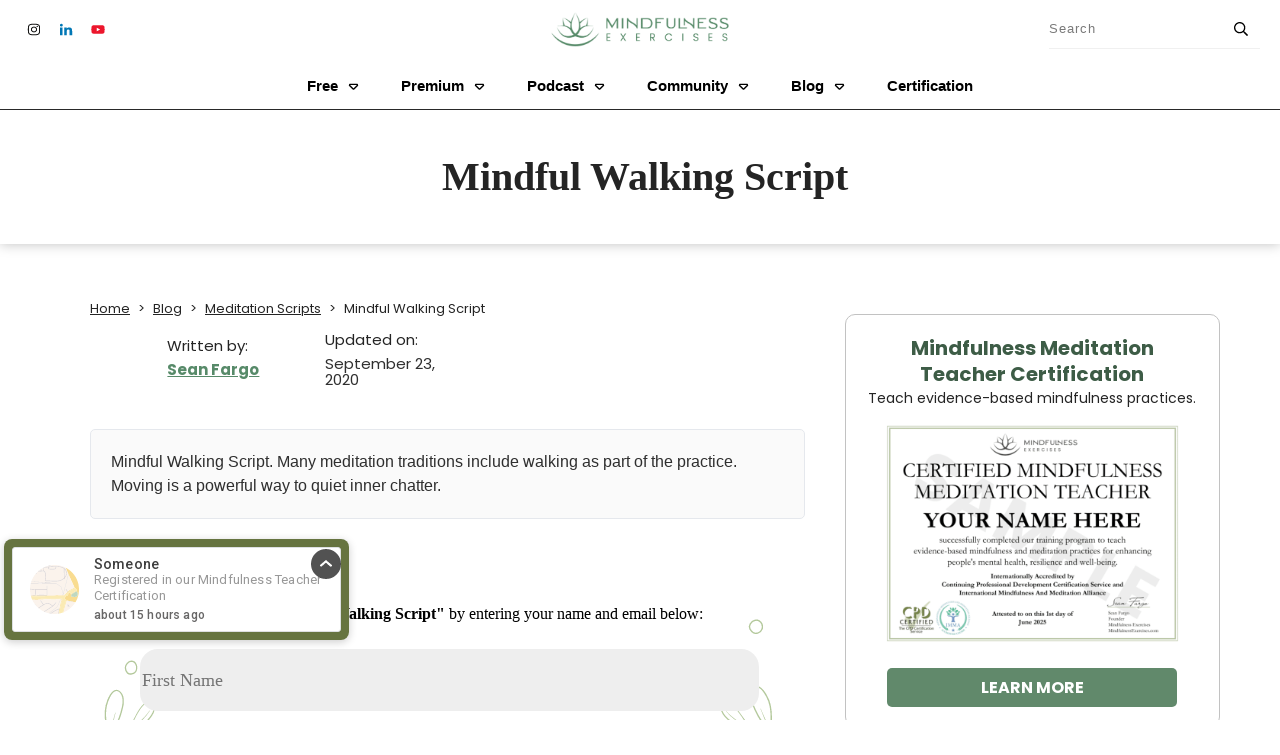

--- FILE ---
content_type: application/javascript
request_url: https://api.ipify.org/?format=jsonp&callback=getUserData
body_size: -42
content:
getUserData({"ip":"18.221.61.198"});

--- FILE ---
content_type: application/javascript
request_url: https://prism.app-us1.com/?a=223778663&u=https%3A%2F%2Fmindfulnessexercises.com%2Fmindful-walking-script%2F
body_size: 125
content:
window.visitorGlobalObject=window.visitorGlobalObject||window.prismGlobalObject;window.visitorGlobalObject.setVisitorId('5f192742-e1da-4da5-889f-c57d9705ee80', '223778663');window.visitorGlobalObject.setWhitelistedServices('tracking', '223778663');